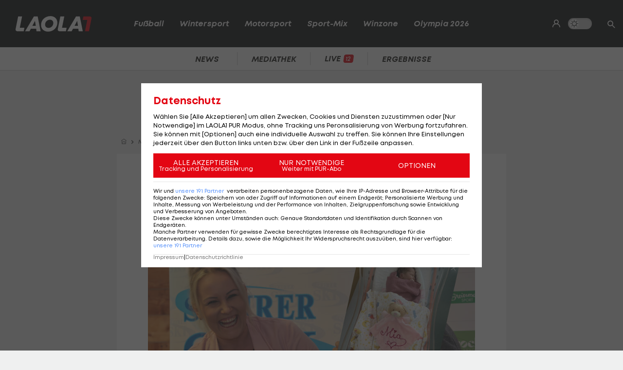

--- FILE ---
content_type: text/html; charset=utf-8
request_url: https://www.laola1.at/de/red/wintersport/ski-alpin/weltcup-damen/oesv-ski-ass-tamara-tippler-wird-mutter-einer-tochter/
body_size: 5210
content:
<!DOCTYPE html>
<html lang="de">
<head>
        <link rel="preload" as="style" href="/storage/build/laola1/assets/laola1-D5gyTuXw.css" /><link rel="modulepreload" as="script" href="/storage/build/laola1/assets/laola1-ZzD6t-V6.js" /><link rel="stylesheet" href="/storage/build/laola1/assets/laola1-D5gyTuXw.css" /><script type="module" src="/storage/build/laola1/assets/laola1-ZzD6t-V6.js"></script><meta charset="utf-8">
    <meta name="viewport" content="width=device-width, initial-scale=1, maximum-scale=5"/>
<meta name="google-site-verification" content="OS3IjuUnkHqC-kPurqcXm5U9pQHYlHlCtSAE8a9OXmw"/>
<meta name="twitter:card" content="summary"/>
<meta name="twitter:site" content="@LAOLA1_at"/>
<meta name="msvalidate.01" content="8F5DF0CB98DCAD6BDE790EC4E24F14E6"/>
<meta property="fb:pages" content="74707446256"/>
<meta property="fb:pages" content="197320119559"/>
<meta name="apple-itunes-app" content="app-id=456859980">
<meta name="google-play-app" content="app-id=at.laola1">
<link rel="shortcut icon" type="image/x-icon" href="/storage/static/laola1/favicon.ico"/>
<link rel="icon" type="image/x-icon" href="/storage/static/laola1/favicon.ico">
<link rel="manifest" href="/storage/static/laola1/manifest.json" crossorigin="use-credentials">
<meta name="theme-color" content="#2c2c2c"/>
<link rel="apple-touch-icon" href="/?proxy=img/app/splash/apple-icon-180.png">
<meta name="mobile-web-app-capable" content="yes">
<meta name="apple-mobile-web-app-status-bar-style" content="black">
<meta name="apple-mobile-web-app-title" content="LAOLA1.at">
<meta name="robots" content="max-image-preview:large">

<link rel="preload" as="font" type="font/woff2" href="/storage/static/laola1/fonts/subset-Mont-HeavyItalic.woff2"
      crossorigin>
<link rel="preload" as="font" type="font/woff2" href="/storage/static/laola1/fonts/subset-Mont-BoldItalic.woff2"
      crossorigin>
<link rel="preload" as="font" type="font/woff2" href="/storage/static/laola1/fonts/subset-Mont-SemiBoldItalic.woff2"
      crossorigin>
<link rel="preload" as="font" type="font/woff2" href="/storage/static/laola1/fonts/subset-Mont-Regular.woff2"
      crossorigin>


    <script>
    //Todo: is there any better way?
    (function(){
        window.TruendoPayNodeDetails = {
            consents: [1, 2, 3, 4, 7],
            login_url: 'https://www.laola1.at/de/s/login/profil/',
            subscribe_url: 'https://www.laola1.at/pur.html',
        };

        function getAuthenticator() {
            return new Promise((resolve, reject) => {
                const script = document.createElement('script');
                script.src = "https://login.laola1.at/auth/authenticator.js";
                script.addEventListener("load", () => {
                    resolve(new window.authenticator());
                });
                script.addEventListener("error", reject);
                document.head.appendChild(script);
            });
        }

        function getVerifiedIdentity() {
            return new Promise((resolve, reject) => {
                if (document.cookie.indexOf("cognito.username") === -1) return reject();
                getAuthenticator().then((authenticator) => {
                    return authenticator.getVerifiedIdentity().then(resolve).catch(reject);
                }).catch(reject);
            });
        }

        window.TruendoPayGetJWT = () => {
            return new Promise((resolve) => {
                getVerifiedIdentity().then(identity => {
                    resolve(identity.jwtToken);
                }).catch(() => {
                    resolve("");
                });
            });
        };
        window.TruendoPayRequireJWT = () => {
            return getAuthenticator().then((authenticator) => {
                return authenticator.login();
            }).then(() => {
                return getVerifiedIdentity();
            }).then((identity) => {
                return identity.jwtToken;
            });
        };
    })()
</script>
<script src="https://cdn.truendo.com/pc/assets/scripts/stub.js" defer></script>
<script defer id="truendoPrivacyPanel"
        type="text/javascript"
        src="https://cdn.truendo.com/pc/app.pid.js"
        data-pay-id="ae5881e1-ad91-4933-ab2e-1c3b775f9933"
        data-siteid="ae5881e1-ad91-4933-ab2e-1c3b775f9933"></script>

        
<title>ÖSV-Ski-Ass Tamara Tippler wird Mutter einer Tochter</title>
<meta property="og:title" content="ÖSV-Ski-Ass Tamara Tippler wird Mutter einer Tochter">

    <meta property="og:image" content="https://www.laola1.at/storage/files/9b/56/11/d8-b421-4540-87fa-01ec6e4734bd.1280x720.jpg?v=0">

    <meta name="description" content="Tamara Tippler will ihre Skier aber noch nicht an den Nagel hängen.">
    <meta property="og:description" content="Tamara Tippler will ihre Skier aber noch nicht an den Nagel hängen.">

    <meta name="keywords" content="Wintersport,Ski Alpin,Alpiner Ski-Weltcup,Ski-Weltcup Damen,Tamara Tippler"/>

<meta property="og:type" content="website"/>
<meta property="og:url" content="https://www.laola1.at/de/red/wintersport/ski-alpin/weltcup-damen/oesv-ski-ass-tamara-tippler-wird-mutter-einer-tochter/">
<link rel="canonical" href="https://www.laola1.at/de/red/wintersport/ski-alpin/weltcup-damen/oesv-ski-ass-tamara-tippler-wird-mutter-einer-tochter/"/>
        <link rel="preload" media="(max-width:639px)" as="image" type="image/avif" href="/storage/files/9b/56/11/d8-b421-4540-87fa-01ec6e4734bd.800x450.avif?v=0">
        <link rel="preload" media="(min-width:640px)" as="image" type="image/avif"
              href="/storage/files/9b/56/11/d8-b421-4540-87fa-01ec6e4734bd.800x450.avif?v=0">
    </head>

<body>
<script>(function () { try { if (window.localStorage.darkMode === "1") { document.body.classList.add("dark-mode"); } } catch(e) { console.error(e)}})()</script>
<div data-module='injectElement' data-id='8813889'><div class="navigation-placeholder"></div>
</div>

<main data-module="fakeNavigation">
    <div class="left sitebar ad-content">
        <div class="sticky-container">
            <div id="skyscraper_left"
     class="ad-container"
     data-module="aditionAd"
     data-load-on="scroll">
    <div></div>
</div>
        </div>
    </div>

    <div class="main-wrapper">
        
            <section class="billboard ad-content">
    <div id="billboard"
     class="ad-container"
     data-module="aditionAd"
     data-load-on="scroll">
    <div></div>
</div>
</section>
<section class="mobile-banner ad-content">
    <div id="mobile_billboard"
     class="ad-container"
     data-module="aditionAd"
     data-load-on="scroll">
    <div></div>
</div>
</section>

        <article>
            <script type="application/ld+json">{"@context":"https:\/\/schema.org","@type":"NewsArticle","mainEntityOfPage":"https:\/\/www.laola1.at\/de\/red\/wintersport\/ski-alpin\/weltcup-damen\/oesv-ski-ass-tamara-tippler-wird-mutter-einer-tochter\/","url":"https:\/\/www.laola1.at\/de\/red\/wintersport\/ski-alpin\/weltcup-damen\/oesv-ski-ass-tamara-tippler-wird-mutter-einer-tochter\/","inLanguage":"de","keywords":"Wintersport, Ski Alpin, Alpiner Ski-Weltcup, Ski-Weltcup Damen, Tamara Tippler","headline":"\u00d6SV-Ski-Ass bringt Tochter zur Welt","description":"Tamara Tippler will ihre Skier aber noch nicht an den Nagel h\u00e4ngen.","datePublished":"2023-09-20T22:44:22+02:00","dateModified":"2024-02-14T20:41:30+01:00","isAccessibleForFree":true,"image":["https:\/\/www.laola1.at\/storage\/files\/9b\/56\/11\/d8-b421-4540-87fa-01ec6e4734bd.720x720.jpg?v=0","https:\/\/www.laola1.at\/storage\/files\/9b\/56\/11\/d8-b421-4540-87fa-01ec6e4734bd.960x720.jpg?v=0","https:\/\/www.laola1.at\/storage\/files\/9b\/56\/11\/d8-b421-4540-87fa-01ec6e4734bd.1280x720.jpg?v=0"],"publisher":{"@type":"Organization","name":"Laola1.at","url":"https:\/\/www.laola1.at\/de\/","sameAs":["https:\/\/www.facebook.com\/LAOLA1","https:\/\/www.instagram.com\/laola1at\/"],"@context":"https:\/\/schema.org"},"author":{"@type":"Organization","url":"https:\/\/www.laola1.at\/de\/","name":"Laola1.at"}}</script>


                    
<section class="article-breadcrumbs-wrapper">
    <ul class="article-breadcrumbs"
        itemscope
        itemtype="https://schema.org/BreadcrumbList">
        <li>
            <a class="bread-link"
               href="/de/"
               aria-label="Home">
                <em class="ico-home"></em>
            </a>
        </li>
        <li itemprop="itemListElement"
            itemscope
            itemtype="https://schema.org/ListItem">
            <em class="ico-arrow-right"></em>
            <a class="bread-link"
               href="/de/daten/news"
               itemprop="item">
                <span itemprop="name">News</span>
            </a>
            <meta itemprop="position" content="1"/>
        </li>
                                </ul>
</section>
        
        <!-- sponsored content -->

        <section class="article-wrapper" data-module="insertAdsIntoNews">

            <div id="element-48612"><section class="article-header-wrapper">
    <div class="article-header">
        <time>
                            Wien,
                        20.09.23 22:44
        </time>
        <div class="badge"><span>NEWS</span></div>
        <h1 itemprop="headline">
            Babyglück! Tamara Tippler ist Mutter einer Tochter
        </h1>
        <p itemprop="description" class="desc"></p>
    </div>
</section>

<section class="article-img-wrapper">
    <figure class="article-img">
                    
    <picture>
        <source srcset="/storage/files/9b/56/11/d8-b421-4540-87fa-01ec6e4734bd.800x450.avif?v=0"
                media="(min-width:640px)"
                type="image/avif">
        <source srcset="/storage/files/9b/56/11/d8-b421-4540-87fa-01ec6e4734bd.800x450.jpg?v=0"
                media="(min-width:640px)"
                type="image/jpg">
        <source srcset="/storage/files/9b/56/11/d8-b421-4540-87fa-01ec6e4734bd.800x450.avif?v=0"
                media="(max-width:639px)"
                type="image/avif">

        <img style="width:100%; aspect-ratio: 1.7777777777778;"
             class="desktop-16-9"
             alt="Babyglück! Tamara Tippler ist Mutter einer Tochter"
             src="/storage/files/9b/56/11/d8-b421-4540-87fa-01ec6e4734bd.800x450.jpg?v=0">
    </picture>
            <small class="copy">Foto: © GEPA</small>
                    </figure>
    <div class="heading-wrapper">
        <div class="tag-presented"
         id="banner-0"
         style="background: linear-gradient(90deg, #005ca9, #005ca9); color:#ffffff">
        <div class="presenting"
             style="flex-direction:column">
            <p class="align-">PRESENTED BY</p>
            <img style="height: 26px;"
                 src="/storage/files/01/9b/c7/e0-301c-716f-b022-98c8e8a81e7e.png?v=0#" alt="" class="presenting-logo">
        </div>
    </div>
</div>

</section>

<section class="article-news">
    <div class="info-wrapper">
        <div class="article-info">
            <small class="copy">
                Textquelle: &copy; 
            </small>
                    </div>
        <div class="interactions">
        <div class="share list-btn list-link" data-module="shareButton">
        <em class="ico-social-share"></em>
        Teilen
    </div>
    <a class="list-btn list-link" href="#postings">
        <em class="ico-comment"></em>
                    <span class="comment-count" data-module="countPostings" data-pageid="2342701"></span>
                <span class="hide-on-mobile">Kommentare</span>
    </a>
</div>
    </div>

    <div class="editor-text"><p>Ski-Ass Tamara Tippler ist Mama! Die 32-j&auml;hrige Steirerin gibt am Mittwoch die Geburt ihrer Tochter Mia bekannt.</p>
<p>Vater von Mia ist Tipplers langj&auml;hriger Freund Oliver.</p>
<p>Tippler plant, nach ihrer Babypause wieder in den Weltcup-Zirkus zur&uuml;ckzukehren. Laut einem Bericht der "Kleinen Zeitung" hat sie weiterhin "die Heim-WM in Saalbach 2025 im Blick".</p></div>
</section></div>

            <div id="cad"
     class="ad-container"
     data-module="aditionAd"
     data-load-on="scroll">
    <div></div>
</div>
            <div class="article-content">
                
            </div>

                            <div id="element--3635"><section class="related-news swiper-container"
         data-on="scroll"
         data-fetch-element="995a8540bd4b14f29ea911eb9a11386d41f7c947a52c00cc7485f3557b6ee2f9:[base64]">
    <h2><span>Mehr zum Thema</span></h2>
    <div class="top-stories-wrapper">
        <div class="css-slider snap" data-module="cssSlider">
                            <div class="teaser2 snap"
                     style="min-width: 280px">
                    <a href="https://www.laola1.at/de/red/wintersport/ski-alpin/weltcup-damen/nach-acht-monaten-pause--oesv-speed-spezialistin-zurueck-auf-schnee/"
                       target="_self"
                       class="t-big related-news-link">
                        <picture class="placeholder-16-9">
    <source type="image/avif"
            srcset="/storage/files/01/99/aa/27-437f-7284-9c74-5669cd9f5624.800x450.avif?v=0"/>
    <img src="/storage/files/01/99/aa/27-437f-7284-9c74-5669cd9f5624.800x450.jpg?v=0"
         type="image/jpg"
         loading="lazy"
         alt="Nach acht Monaten: ÖSV-Speed-Ass ist zurück auf Schnee">
</picture>
                        <div class="teaser2-body" data-id="2622498" >
    <h2>Nach acht Monaten: ÖSV-Speed-Ass ist zurück auf Schnee</h2>
    <span class="category">
            <em class="ico-ski alpin"></em>
        Ski Alpin
    </span>
    <div class="comments-count">
            </div>
</div>
                    </a>
                </div>
                            <div class="teaser2 snap"
                     style="min-width: 280px">
                    <a href="https://www.laola1.at/de/red/wintersport/ski-alpin/news/marco-schwarz---dann-kann-man-an-den-gesamtweltcup-denken-/"
                       target="_self"
                       class="t-big related-news-link">
                        <picture class="placeholder-16-9">
    <source type="image/avif"
            srcset="/storage/files/01/99/a5/9e-bd44-7253-8cf9-4f5074463049.800x450.avif?v=0"/>
    <img src="/storage/files/01/99/a5/9e-bd44-7253-8cf9-4f5074463049.800x450.jpg?v=0"
         type="image/jpg"
         loading="lazy"
         alt="Schwarz: &quot;Dann kann man an den Gesamtweltcup denken&quot;">
</picture>
                        <div class="teaser2-body" data-id="2622143" >
    <h2>Schwarz: &quot;Dann kann man an den Gesamtweltcup denken&quot;</h2>
    <span class="category">
            <em class="ico-ski alpin"></em>
        Ski Alpin
    </span>
    <div class="comments-count">
            </div>
</div>
                    </a>
                </div>
                            <div class="teaser2 snap"
                     style="min-width: 280px">
                    <a href="https://www.laola1.at/de/red/wintersport/ski-alpin/diashows/diese-sportler-stehen-bei-van-deer-unter-vertrag/"
                       target="_self"
                       class="t-big related-news-link">
                        <picture class="placeholder-16-9">
    <source type="image/avif"
            srcset="/storage/files/01/96/88/42-4160-7360-aad4-e8458d3001ca.800x450.avif?v=0"/>
    <img src="/storage/files/01/96/88/42-4160-7360-aad4-e8458d3001ca.800x450.jpg?v=0"
         type="image/jpg"
         loading="lazy"
         alt="Diese Sportler stehen bei Van-Deer unter Vertrag">
</picture>
                        <div class="teaser2-body" data-id="2571507" >
    <h2>Diese Sportler stehen bei Van-Deer unter Vertrag</h2>
    <span class="category">
            <em class="ico-ski alpin"></em>
        Ski Alpin
    </span>
    <div class="comments-count">
                    <i class="ico-comment"></i>
            <div>6</div>
            </div>
</div>
                    </a>
                </div>
                            <div class="teaser2 snap"
                     style="min-width: 280px">
                    <a href="https://www.laola1.at/de/red/wintersport/ski-alpin/news/diese-neuerungen-gibt-es-beim-ski-weltcup-auftakt-in-soelden/"
                       target="_self"
                       class="t-big related-news-link">
                        <picture class="placeholder-16-9">
    <source type="image/avif"
            srcset="/storage/files/01/96/b4/48-7d02-72ce-9901-d22796ae08c6.800x450.avif?v=0"/>
    <img src="/storage/files/01/96/b4/48-7d02-72ce-9901-d22796ae08c6.800x450.jpg?v=0"
         type="image/jpg"
         loading="lazy"
         alt="Diese Neuerungen gibt es beim Weltcup-Auftakt in Sölden">
</picture>
                        <div class="teaser2-body" data-id="2622187" >
    <h2>Diese Neuerungen gibt es beim Weltcup-Auftakt in Sölden</h2>
    <span class="category">
            <em class="ico-ski alpin"></em>
        Ski Alpin
    </span>
    <div class="comments-count">
            </div>
</div>
                    </a>
                </div>
                            <div class="teaser2 snap"
                     style="min-width: 280px">
                    <a href="https://www.laola1.at/de/red/wintersport/eishockey/sonstiges/gewinne-mit-interwetten-nhl-fanreise-in-den-big-apple/"
                       target="_self"
                       class="t-big related-news-link">
                        <picture class="placeholder-16-9">
    <source type="image/avif"
            srcset="/storage/files/01/99/a9/62-510d-7149-85cf-6be3881a342c.800x450.avif?v=0"/>
    <img src="/storage/files/01/99/a9/62-510d-7149-85cf-6be3881a342c.800x450.jpg?v=0"
         type="image/jpg"
         loading="lazy"
         alt="Gewinne mit interwetten NHL-Fanreise in den Big Apple">
</picture>
                        <div class="teaser2-body" data-id="2622236" >
    <h2>Gewinne mit interwetten NHL-Fanreise in den Big Apple</h2>
    <span class="category">
            <em class="ico-eishockey"></em>
        Eishockey
    </span>
    <div class="comments-count">
                    <i class="ico-comment"></i>
            <div>2</div>
            </div>
</div>
                    </a>
                </div>
                            <div class="teaser2 snap"
                     style="min-width: 280px">
                    <a href="https://www.laola1.at/de/red/wintersport/ski-alpin/news/ex-oesv-speedspezialist-wird-in-israel-verhaftet/"
                       target="_self"
                       class="t-big related-news-link">
                        <picture class="placeholder-16-9">
    <source type="image/avif"
            srcset="/storage/files/01/99/a4/bb-2d18-73a4-9097-fddff786d63d.800x450.avif?v=0"/>
    <img src="/storage/files/01/99/a4/bb-2d18-73a4-9097-fddff786d63d.800x450.jpg?v=0"
         type="image/jpg"
         loading="lazy"
         alt="Ex-ÖSV-Speedspezialist wird in Israel verhaftet">
</picture>
                        <div class="teaser2-body" data-id="2622192" >
    <h2>Ex-ÖSV-Speedspezialist wird in Israel verhaftet</h2>
    <span class="category">
            <em class="ico-ski alpin"></em>
        Ski Alpin
    </span>
    <div class="comments-count">
                    <i class="ico-comment"></i>
            <div>24</div>
            </div>
</div>
                    </a>
                </div>
                            <div class="teaser2 snap"
                     style="min-width: 280px">
                    <a href="https://www.laola1.at/de/red/wintersport/ski-alpin/news/ex-ski-star-soll-meissnitzer-nachfolgerin-beim-orf-werden/"
                       target="_self"
                       class="t-big related-news-link">
                        <picture class="placeholder-16-9">
    <source type="image/avif"
            srcset="/storage/files/01/99/a3/f3-30aa-73c2-9ab8-24b5f398da1d.800x450.avif?v=0"/>
    <img src="/storage/files/01/99/a3/f3-30aa-73c2-9ab8-24b5f398da1d.800x450.jpg?v=0"
         type="image/jpg"
         loading="lazy"
         alt="Ex-Ski-Star soll Meissnitzer-Nachfolgerin beim ORF werden">
</picture>
                        <div class="teaser2-body" data-id="2622124" >
    <h2>Ex-Ski-Star soll Meissnitzer-Nachfolgerin beim ORF werden</h2>
    <span class="category">
            <em class="ico-ski alpin"></em>
        Ski Alpin
    </span>
    <div class="comments-count">
                    <i class="ico-comment"></i>
            <div>19</div>
            </div>
</div>
                    </a>
                </div>
                    </div>
    </div>
</section></div>
            
            <div class="info-wrapper">
                <!-- authors -->
                <div class="interactions">
        <div class="share list-btn list-link" data-module="shareButton">
        <em class="ico-social-share"></em>
        Teilen
    </div>
    <a class="list-btn list-link" href="#postings">
        <em class="ico-comment"></em>
                    <span class="comment-count" data-module="countPostings" data-pageid="2342701"></span>
                <span class="hide-on-mobile">Kommentare</span>
    </a>
</div>
            </div>

            
        </section>


    </article>

    <section>
        <div id="postings-ad"></div>
    </section>

            <section class="postings-wrapper" id="postings">
    <h2>
        <a class="postings-anchor" href="#postings">
                <span class="comment-count"
                      data-module="countPostings"
                      data-pageid="2342701"></span> Kommentare</a>
    </h2>
    <div class="postings l1-postings"
         data-module="postings"
         data-load-on="scroll"
         data-post-id="news_2342701">
    </div>
</section>
    
    <section class="link-list-wrapper on-page">
        <div class="link-list css-slider" data-module="cssSlider">
            <a class="list-btn list-link"
           href="/de/daten/news/fussball/wintersport/">
            Wintersport
        </a>
            <a class="list-btn list-link"
           href="/de/daten/news/ski-alpin/ski-alpin/">
            Ski Alpin
        </a>
            <a class="list-btn list-link"
           href="/de/daten/news/ski-alpin/alpiner-ski-weltcup/">
            Alpiner Ski-Weltcup
        </a>
            <a class="list-btn list-link"
           href="/de/daten/news/ski-alpin/ski-weltcup-damen/">
            Ski-Weltcup Damen
        </a>
            <a class="list-btn list-link"
           href="/de/daten/news/tamara-tippler/">
            Tamara Tippler
        </a>
    </div>
    </section>

    <div class="OUTBRAIN"
     data-module="outbrain"
     data-load-on="scroll"
     data-widget-id="AR_1"
     data-ob-template="AT_Laola1.at"></div>

    </div>

    <div class="right sitebar ad-content">
        <div class="sticky-container">
            <div id="skyscraper"
     class="ad-container"
     data-module="aditionAd"
     data-load-on="scroll">
    <div></div>
</div>
        </div>
    </div>
        <script type="text/javascript">
        window.pageInfo = JSON.parse("{\u0022title\u0022:\u0022\\u00d6SV-Ski-Ass Tamara Tippler wird Mutter einer Tochter\u0022,\u0022url\u0022:\u0022https:\\\/\\\/www.laola1.at\\\/de\\\/red\\\/wintersport\\\/ski-alpin\\\/weltcup-damen\\\/oesv-ski-ass-tamara-tippler-wird-mutter-einer-tochter\\\/\u0022,\u0022authors\u0022:[],\u0022pageId\u0022:2342701,\u0022rubricId\u0022:14,\u0022breadcrumbs\u0022:[],\u0022publishDate\u0022:\u00222023-09-20\u0022,\u0022publishTime\u0022:\u002222:44\u0022,\u0022publishedAt\u0022:\u00222023-09-20T22:44:22+02:00\u0022,\u0022updatedAt\u0022:\u00222024-02-28T14:38:21+01:00\u0022,\u0022layout\u0022:\u0022Meldung - News\u0022,\u0022tags\u0022:[\u0022Wintersport\u0022,\u0022Ski Alpin\u0022,\u0022Alpiner Ski-Weltcup\u0022,\u0022Ski-Weltcup Damen\u0022,\u0022Tamara Tippler\u0022],\u0022oewaCategoryPath\u0022:null}")
    </script>
</main>

<footer>
    <div data-lazy="1" data-module='injectElement' data-id='9331790'><div style="height: 300px; width: 100%">

</div>
</div>
</footer>

<div id="reading-progress">
    <span id="progress-bar" data-module="progressBar" class="bar"></span>
</div>

</body>
</html>


--- FILE ---
content_type: text/html
request_url: https://www.laola1.at/storage/elements/8813889.html
body_size: 2255
content:
<header data-module="laola1Navigation" id="element-8813889"> <input type="checkbox" id="l1-nav-toggle"> <div class="header-wrapper"> <div class="logo"> <a href="/de/"> <img src="/storage/static/laola1/img/logo_new_inv.svg" itemprop="logo" alt="LAOLA1.at"> </a> </div> <nav class="main-nav"> <input type="checkbox" id="subnav-toggle-0" class="subnav-toggle"> <label class="subnav" for="subnav-toggle-0"> <a href="/de/fussball/"
       target="_self"
       class="menu-link"> Fußball </a> <span class="toggle"> <i class="ico-arrow-down"></i> </span> </label> <div class="custom-nav-wrapper"> <div class="custom-nav"> <div class="sports-icon custom"> <i class="ico-fussball"></i> </div> <div class="menu-item-overview custom"> <a href="/de/fussball/"
               target="_self"
               class="menu-link"> <i class="ico-fussball"> <span class="path1"></span><span class="path2"></span><span class="path3"></span> </i> zur Fußball-Übersicht </a> </div> <div class="custom"> <a href="/de/daten/news/fussball/oesterreichische-bundesliga/"
       target="_self"
       class="menu-link"
       style="animation-delay: 0s"> <em class="ico-flag-austria"> <span class="path1"></span><span class="path2"></span><span class="path3"></span> </em> Bundesliga </a> </div> <div class="custom"> <a href="https://tippspiel.laola1.at/liga/Fussball/Oesterreich/Bundesliga/spiele"
       target="_blank"
       class="menu-link"
       style="animation-delay: 0.025s"> Tippspiel Bundesliga </a> </div> <div class="custom"> <a href="/de/daten/news/fussball/2--liga/"
       target="_self"
       class="menu-link"
       style="animation-delay: 0.05s"> <em class="ico-flag-austria"> <span class="path1"></span><span class="path2"></span><span class="path3"></span> </em> 2. Liga </a> </div> <div class="custom"> <a href="/de/daten/news/fussball/oefb-cup/"
       target="_self"
       class="menu-link"
       style="animation-delay: 0.075s"> <em class="ico-flag-austria"> <span class="path1"></span><span class="path2"></span><span class="path3"></span> </em> Cup </a> </div> <div class="custom"> <a href="/de/fussball/oefb-team/news/"
       target="_self"
       class="menu-link"
       style="animation-delay: 0.1s"> <em class="ico-flag-austria"> <span class="path1"></span><span class="path2"></span><span class="path3"></span> </em> ÖFB-Team </a> </div> <div class="custom"> <a href="https://www.laola1.at/de/daten/news/fussball/oefb-frauen-bundesliga/"
       target="_self"
       class="menu-link"
       style="animation-delay: 0.125s"> <em class="ico-flag-austria"> <span class="path1"></span><span class="path2"></span><span class="path3"></span> </em> Frauen-Bundesliga </a> </div> <div class="custom"> <a href="/de/fussball/fussball--regionalliga/"
       target="_self"
       class="menu-link"
       style="animation-delay: 0.15s"> <em class="ico-flag-austria"> <span class="path1"></span><span class="path2"></span><span class="path3"></span> </em> Regionalliga </a> </div> <div class="custom"> <a href="/de/fussball/international/"
       target="_self"
       class="menu-link"
       style="animation-delay: 0.175s"> International </a> </div> <div class="custom"> <a href="/de/daten/news/fussball/uefa-champions-league/"
       target="_self"
       class="menu-link"
       style="animation-delay: 0.2s"> Champions League </a> </div> <div class="custom"> <a href="/de/daten/news/fussball/uefa-europa-league/"
       target="_self"
       class="menu-link"
       style="animation-delay: 0.225s"> Europa League </a> </div> <div class="custom"> <a href="/de/daten/news/fussball/uefa-europa-conference-league/"
       target="_self"
       class="menu-link"
       style="animation-delay: 0.25s"> Conference League </a> </div> <div class="custom"> <a href="/de/daten/news/fussball/uefa-nations-league"
       target="_self"
       class="menu-link"
       style="animation-delay: 0.275s"> UEFA Nations League </a> </div> <div class="custom"> <a href="https://events.laola1.at/de/fussball/osterreich/bundesliga"
       target="_self"
       class="menu-link"
       style="animation-delay: 0.3s"> Wetttipps </a> </div> <div class="custom"> <a href="https://www.laola1.at/de/daten/ergebnisse/fussball/wm-qualifikation/"
       target="_self"
       class="menu-link"
       style="animation-delay: 0.325s"> WM-Quali 2026 </a> </div> <div class="custom"> <a href="https://www.laola1.at/de/daten/news/fussball/fifa-wm-2026/"
       target="_self"
       class="menu-link"
       style="animation-delay: 0.35s"> FIFA WM 2026 </a> </div> </div> </div> <input type="checkbox" id="subnav-toggle-1" class="subnav-toggle"> <label class="subnav" for="subnav-toggle-1"> <a href="/de/wintersport/"
       target="_self"
       class="menu-link"> Wintersport </a> <span class="toggle"> <i class="ico-arrow-down"></i> </span> </label> <div class="custom-nav-wrapper"> <div class="custom-nav"> <div class="sports-icon custom"> <i class="ico-wintersport"></i> </div> <div class="menu-item-overview custom"> <a href="/de/wintersport/"
               target="_self"
               class="menu-link"> <i class="ico-wintersport"> <span class="path1"></span><span class="path2"></span><span class="path3"></span> </i> zur Wintersport-Übersicht </a> </div> <div class="custom"> <a href="/de/wintersport/eishockey/"
       target="_self"
       class="menu-link"
       style="animation-delay: 0s"> Eishockey </a> </div> <div class="custom"> <a href="/de/wintersport/ski-alpin/news/"
       target="_self"
       class="menu-link"
       style="animation-delay: 0.025s"> Ski Alpin </a> </div> <div class="custom"> <a href="/de/daten/news/skispringen/"
       target="_self"
       class="menu-link"
       style="animation-delay: 0.05s"> Skispringen </a> </div> <div class="custom"> <a href="/de/daten/news/biathlon/"
       target="_self"
       class="menu-link"
       style="animation-delay: 0.075s"> Biathlon </a> </div> <div class="custom"> <a href="/de/daten/news/nordische-kombination/"
       target="_self"
       class="menu-link"
       style="animation-delay: 0.1s"> Nordische Kombination </a> </div> <div class="custom"> <a href="/de/daten/news/snowboard/"
       target="_self"
       class="menu-link"
       style="animation-delay: 0.125s"> Snowboard </a> </div> <div class="custom"> <a href="/de/wintersport/langlauf/weltcup--termine-und-ergebnisse/"
       target="_self"
       class="menu-link"
       style="animation-delay: 0.15s"> Langlauf </a> </div> <div class="custom"> <a href="https://www.ski1.at/ski1/"
       target="_self"
       class="menu-link"
       style="animation-delay: 0.175s"> Ski1.at </a> </div> <div class="custom"> <a href="https://www.ski1.at/ski1/insight-snow/"
       target="_self"
       class="menu-link"
       style="animation-delay: 0.2s"> Insight Snow </a> </div> <div class="custom"> <a href="https://www.laola1.at/de/wintersport/ski-alpin/herren/lauberhorn-rennen/lauberhorn-rennen---live--news--ergebnisse--siegerlisten/"
       target="_self"
       class="menu-link"
       style="animation-delay: 0.225s"> Lauberhornrennen </a> </div> <div class="custom"> <a href="https://www.laola1.at/de/wintersport/ski-alpin/kitzbuehel/news/"
       target="_self"
       class="menu-link"
       style="animation-delay: 0.25s"> Hahnenkammrennen </a> </div> </div> </div> <input type="checkbox" id="subnav-toggle-2" class="subnav-toggle"> <label class="subnav" for="subnav-toggle-2"> <a href="/de/motorsport/"
       target="_self"
       class="menu-link"> Motorsport </a> <span class="toggle"> <i class="ico-arrow-down"></i> </span> </label> <div class="custom-nav-wrapper"> <div class="custom-nav"> <div class="sports-icon custom"> <i class="ico-motorsport"></i> </div> <div class="menu-item-overview custom"> <a href="/de/motorsport/"
               target="_self"
               class="menu-link"> <i class="ico-motorsport"> <span class="path1"></span><span class="path2"></span><span class="path3"></span> </i> zur Motorsport-Übersicht </a> </div> <div class="custom"> <a href="/de/daten/news/formel-1/formel-1/"
       target="_self"
       class="menu-link"
       style="animation-delay: 0s"> Formel 1 </a> </div> <div class="custom"> <a href="/de/daten/news/motorrad/"
       target="_self"
       class="menu-link"
       style="animation-delay: 0.025s"> Motorrad </a> </div> <div class="custom"> <a href="/de/daten/news/rallye/"
       target="_self"
       class="menu-link"
       style="animation-delay: 0.05s"> Rallye </a> </div> <div class="custom"> <a href="/de/daten/news/motorsport/dtm/"
       target="_self"
       class="menu-link"
       style="animation-delay: 0.075s"> DTM </a> </div> <div class="custom"> <a href="/de/motorsport/langstrecke/"
       target="_self"
       class="menu-link"
       style="animation-delay: 0.1s"> Langstrecke </a> </div> <div class="custom"> <a href="/de/daten/news/motorsport/-formel-e/"
       target="_self"
       class="menu-link"
       style="animation-delay: 0.125s"> Formel E </a> </div> <div class="custom"> <a href="/de/daten/news/24-stunden-von-le-mans/"
       target="_self"
       class="menu-link"
       style="animation-delay: 0.15s"> 24 Stunden von Le Mans </a> </div> </div> </div> <input type="checkbox" id="subnav-toggle-3" class="subnav-toggle"> <label class="subnav" for="subnav-toggle-3"> <a href="/de/sport-mix/"
       target="_self"
       class="menu-link"> Sport-Mix </a> <span class="toggle"> <i class="ico-arrow-down"></i> </span> </label> <div class="custom-nav-wrapper"> <div class="custom-nav"> <div class="sports-icon custom"> <i class=""></i> </div> <div class="menu-item-overview custom"> <a href="/de/sport-mix/"
               target="_self"
               class="menu-link"> zur Sport-Mix-Übersicht </a> </div> <div class="custom"> <a href="/de/sport-mix/tennis/"
       target="_self"
       class="menu-link"
       style="animation-delay: 0s"> Tennis </a> </div> <div class="custom"> <a href="/de/sport-mix/basketball/"
       target="_self"
       class="menu-link"
       style="animation-delay: 0.025s"> Basketball </a> </div> <div class="custom"> <a href="/de/sport-mix/handball/"
       target="_self"
       class="menu-link"
       style="animation-delay: 0.05s"> Handball </a> </div> <div class="custom"> <a href="/de/sport-mix/radsport/"
       target="_self"
       class="menu-link"
       style="animation-delay: 0.075s"> Radsport </a> </div> <div class="custom"> <a href="/de/sport-mix/football/"
       target="_self"
       class="menu-link"
       style="animation-delay: 0.1s"> Football </a> </div> <div class="custom"> <a href="/de/sport-mix/volleyball/"
       target="_self"
       class="menu-link"
       style="animation-delay: 0.125s"> Volleyball </a> </div> <div class="custom"> <a href="/de/sport-mix/beachvolleyball/"
       target="_self"
       class="menu-link"
       style="animation-delay: 0.15s"> Beachvolleyball </a> </div> <div class="custom"> <a href="/de/sport-mix/golf/"
       target="_self"
       class="menu-link"
       style="animation-delay: 0.175s"> Golf </a> </div> <div class="custom"> <a href="/de/sport-mix/hockey/"
       target="_self"
       class="menu-link"
       style="animation-delay: 0.2s"> Hockey </a> </div> <div class="custom"> <a href="/de/sport-mix/kampfsport/"
       target="_self"
       class="menu-link"
       style="animation-delay: 0.225s"> Kampfsport </a> </div> <div class="custom"> <a href="/de/sport-mix/mehr-sport/"
       target="_self"
       class="menu-link"
       style="animation-delay: 0.25s"> Mehr Sport </a> </div> <div class="custom"> <a href="/de/daten/news/tischtennis/"
       target="_self"
       class="menu-link"
       style="animation-delay: 0.275s"> Tischtennis </a> </div> <div class="custom"> <a href="/de/daten/news/tennis/erste-bank-open/"
       target="_self"
       class="menu-link"
       style="animation-delay: 0.3s"> Erste Bank Open </a> </div> <div class="custom"> <a href="/de/sport-mix/handball/em-2026/news/"
       target="_self"
       class="menu-link"
       style="animation-delay: 0.325s"> Handball-EM 2026 </a> </div> </div> </div> <input type="checkbox" id="subnav-toggle-4" class="subnav-toggle"> <label class="subnav" for="subnav-toggle-4"> <a href="/de/red/promotion/winzone/"
       target="_self"
       class="menu-link"> Winzone </a> <span class="toggle"> <i class="ico-arrow-down"></i> </span> </label> <div class="custom-nav-wrapper"> <div class="custom-nav"> <div class="sports-icon custom"> <i class=""></i> </div> <div class="menu-item-overview custom"> <a href="/de/red/promotion/winzone/"
               target="_self"
               class="menu-link"> zur Winzone-Übersicht </a> </div> <div class="custom"> <a href="https://tippspiel.laola1.at/ligen"
       target="_self"
       class="menu-link"
       style="animation-delay: 0s"> Tippspiele </a> </div> </div> </div> <input type="checkbox" id="subnav-toggle-5" class="subnav-toggle"> <label class="subnav" for="subnav-toggle-5"> <a href="/de/wintersport/olympia-2026/"
       target="_self"
       class="menu-link"> Olympia 2026 </a> <span class="toggle"> <i class="ico-arrow-down"></i> </span> </label> <div class="custom-nav-wrapper"> <div class="custom-nav"> <div class="sports-icon custom"> <i class=""></i> </div> <div class="menu-item-overview custom"> <a href="/de/wintersport/olympia-2026/"
               target="_self"
               class="menu-link"> zur Olympia 2026-Übersicht </a> </div> <div class="custom"> <a href="/de/wintersport/olympia-2026/news/"
       target="_self"
       class="menu-link"
       style="animation-delay: 0s"> News </a> </div> <div class="custom"> <a href="/de/wintersport/olympia-2026/zeitplan-und-kalender-der-winterspiel/"
       target="_self"
       class="menu-link"
       style="animation-delay: 0.025s"> Kalender </a> </div> <div class="custom"> <a href="/de/wintersport/olympia-2026/medaillenspiegel/"
       target="_self"
       class="menu-link"
       style="animation-delay: 0.05s"> Medaillenspiegel </a> </div> <div class="custom"> <a href="https://www.laola1.at/de/red/wintersport/olympia-2026/statistiken/oeoc-medaillen/oesterreichs-gold-archiv--alle-olympia-medaillen-seit-1924/"
       target="_self"
       class="menu-link"
       style="animation-delay: 0.075s"> ÖOC-Medaillen-Historie </a> </div> <div class="custom"> <a href="/de/wintersport/olympia-2026/sportarten/ski-alpin/"
       target="_self"
       class="menu-link"
       style="animation-delay: 0.1s"> Sportarten-Übersicht </a> </div> </div> </div> <label class="subnav hide-on-desktop small"> <a href="/de/s/settings/" target="_self" class="menu-link"> Einstellungen </a> </label> <label class="subnav hide-on-desktop small"> <a href="/de/footer/footermenue/unternehmen/laola1-app/" class="menu-link"> LAOLA1 App herunterladen</a> </label> <label class="subnav hide-on-desktop small"> <a href="/de/footer/footermenue/unternehmen/ueber-laola1/" class="menu-link"> Das Unternehmen LAOLA1 </a> </label> <label class="subnav hide-on-desktop social"> <a href="https://www.facebook.com/LAOLA1" target="_blank" class="menu-link"> <i class="ico-social-facebook"></i></a> </label> <label class="subnav hide-on-desktop social"> <a href="https://www.instagram.com/laola1at/?hl=de" target="_blank" class="menu-link"> <i class="ico-social-instagram"></i> </a> </label> <label class="subnav hide-on-desktop social"> <a href="https://twitter.com/LAOLA1_at" target="_blank" class="menu-link"> <i class="ico-social-twitter"></i> </a> </label> <label class="subnav hide-on-desktop social"> <a href="https://www.tiktok.com/@laola1" target="_blank" class="menu-link"> <i class="ico-social-tiktok"></i> </a> </label> </nav> <div class="login-search-container"> <div class="login-wrapper"> <a href="/de/s/login/profil/" class="login-link" aria-label="Profil"> <span>Mein Profil</span> <i class="ico-profile"></i> </a> </div> <div class="toggle-dark-mode-wrapper"> <div class="toggle-dark-mode"> <label class="toggle-btn"> <input id="toggleDarkMode" type="checkbox" data-module="darkMode"
                               aria-label="Dunklen Modus verwenden"> <span class="slider round"></span> </label> </div> </div> <div class="global-search-wrapper content-search-wrapper"> <div class="content-search" data-load-on="focusin,click" data-module="tagSearch"> <div class="btn-search"> <span class="label">Suche</span> <em class="ico-search"></em> </div> <input id="content-search-input" autocomplete="off" aria-label="Suchen" type="search"
                           placeholder="SUCHBEGRIFF..."> <div class="content-search-dropdown"> <ul class="search-box"></ul> </div> </div> </div> <button class="nav-toggle2" aria-label="Navigation öffnen"> <div class="menu-close"></div> </button> </div> </div> <nav class="meta-nav"> <ul class="meta-nav-wrapper"> <li> <a class="meta-link" href="/de/sportdaten/news/"> <span class="news">News<span class="indicator"></span></span> </a> </li> <li> <a class="meta-link" href="/de/tvthek/sendungen/"> <span>Mediathek</span> </a> </li> <li> <a class="meta-link" href="/de/sportdaten/live/"> <span>LIVE<span class="indicator live"></span> </span> </a> </li> <li> <a class="meta-link" href="/de/sportdaten/kalender/"> <span>Ergebnisse</span> </a> </li> </ul> </nav> </header>

--- FILE ---
content_type: text/html; charset=utf-8
request_url: https://www.laola1.at/element/995a8540bd4b14f29ea911eb9a11386d41f7c947a52c00cc7485f3557b6ee2f9%3AeyJpZCI6LTM2MzUsImNsYXNzIjoiTGFvbGExXFxUZWFzZXJcXFJlbGF0ZWROZXdzRWxlbWVudCIsInBhZ2VfaWQiOjIzNDI3MDEsImNvbmZpZyI6eyJ0aXRsZSI6Ik1laHIgenVtIFRoZW1hIiwidGFncyI6IjEsNTEsNDg0LDI0LDMxMzAifSwicXVlcnkiOnsidW5pcXVlIjoiMSJ9fQ%3D%3D
body_size: 1063
content:
<section class="related-news swiper-container"
         data-on="scroll"
         data-fetch-element="">
    <h2><span>Mehr zum Thema</span></h2>
    <div class="top-stories-wrapper">
        <div class="css-slider snap" data-module="cssSlider">
                            <div class="teaser2 snap"
                     style="min-width: 280px">
                    <a href="https://www.laola1.at/de/red/wintersport/olympia-2026/ski-alpin/news/hatte-vonn-bei-ihrem-schweren-sturz-glueck-im-unglueck-/"
                       target="_self"
                       class="t-big related-news-link">
                        <picture class="placeholder-16-9">
    <source type="image/avif"
            srcset="/storage/files/01/9c/1f/20-8eff-710e-a91d-3615a58db7f4.800x450.avif?v=0"/>
    <img src="/storage/files/01/9c/1f/20-8eff-710e-a91d-3615a58db7f4.800x450.jpg?v=0"
         type="image/jpg"
         loading="lazy"
         alt="Hatte Vonn bei ihrem schweren Sturz Glück im Unglück?">
    
</picture>
                        <div class="teaser2-body" data-id="3403337" >
    <h2>Hatte Vonn bei ihrem schweren Sturz Glück im Unglück?</h2>
    <span class="category">
                                    Olympia
    </span>
    <div class="comments-count">
                    <i class="ico-comment"></i>
            <div>5</div>
            </div>
</div>
                    </a>
                </div>
                            <div class="teaser2 snap"
                     style="min-width: 280px">
                    <a href="https://www.laola1.at/de/red/wintersport/olympia-2026/statistiken/oeoc-medaillen-nach-sportarten--ewige-statistik-bei-winterspielen/"
                       target="_self"
                       class="t-big related-news-link">
                        <picture class="placeholder-16-9">
    <source type="image/avif"
            srcset="/storage/files/9b/57/db/64-7337-4645-b220-53a9353a5dcc.800x450.avif?v=0"/>
    <img src="/storage/files/9b/57/db/64-7337-4645-b220-53a9353a5dcc.800x450.jpg?v=0"
         type="image/jpg"
         loading="lazy"
         alt="ÖOC-Medaillen nach Sportarten: Ewige Statistik bei Winterspielen">
    
</picture>
                        <div class="teaser2-body" data-id="3401526" >
    <h2>ÖOC-Medaillen nach Sportarten: Ewige Statistik bei Winterspielen</h2>
    <span class="category">
                                    Olympia
    </span>
    <div class="comments-count">
            </div>
</div>
                    </a>
                </div>
                            <div class="teaser2 snap"
                     style="min-width: 280px">
                    <a href="https://www.laola1.at/de/red/wintersport/3er-gondel/die-rot-weiss-roten-magic-moments-bei-olympischen-winterspielen/"
                       target="_self"
                       class="t-big related-news-link">
                        <picture class="placeholder-16-9">
    <source type="image/avif"
            srcset="/storage/files/01/9c/09/d9-44eb-7188-8392-a070f81c1435.800x450.avif?v=0"/>
    <img src="/storage/files/01/9c/09/d9-44eb-7188-8392-a070f81c1435.800x450.jpg?v=0"
         type="image/jpg"
         loading="lazy"
         alt="Die rot-weiß-roten Magic Moments bei Olympischen Winterspielen">
    
</picture>
                        <div class="teaser2-body" data-id="3401883" >
    <h2>Die rot-weiß-roten Magic Moments bei Olympischen Winterspielen</h2>
    <span class="category">
                    <i class="ico-play"></i>
                LAOLA1
    </span>
    <div class="comments-count">
            </div>
</div>
                    </a>
                </div>
                            <div class="teaser2 snap"
                     style="min-width: 280px">
                    <a href="https://www.laola1.at/de/red/wintersport/olympia-2026/ski-alpin/news/kreuzband-doch-gerissen--vonn-will-dennoch-bei-olympia-starten/"
                       target="_self"
                       class="t-big related-news-link">
                        <picture class="placeholder-16-9">
    <source type="image/avif"
            srcset="/storage/files/01/9c/24/1c-9446-73ad-8aec-af3dbff97714.800x450.avif?v=1"/>
    <img src="/storage/files/01/9c/24/1c-9446-73ad-8aec-af3dbff97714.800x450.jpg?v=1"
         type="image/jpg"
         loading="lazy"
         alt="Kreuzband doch gerissen! Vonn will dennoch bei Olympia starten">
    
</picture>
                        <div class="teaser2-body" data-id="3403453" >
    <h2>Kreuzband doch gerissen! Vonn will dennoch bei Olympia starten</h2>
    <span class="category">
                                    Olympia
    </span>
    <div class="comments-count">
                    <i class="ico-comment"></i>
            <div>29</div>
            </div>
</div>
                    </a>
                </div>
                            <div class="teaser2 snap"
                     style="min-width: 280px">
                    <a href="https://www.laola1.at/de/red/wintersport/olympia-2026/ski-alpin/news/paukenschlag--kilde-verzichtet-auf-olympia/"
                       target="_self"
                       class="t-big related-news-link">
                        <picture class="placeholder-16-9">
    <source type="image/avif"
            srcset="/storage/files/01/9c/24/32-dc2b-7086-b04f-60ad2f497654.800x450.avif?v=0"/>
    <img src="/storage/files/01/9c/24/32-dc2b-7086-b04f-60ad2f497654.800x450.jpg?v=0"
         type="image/jpg"
         loading="lazy"
         alt="Paukenschlag! Norwegischer Top-Star verzichtet auf Olympia">
    
</picture>
                        <div class="teaser2-body" data-id="3403451" >
    <h2>Paukenschlag! Norwegischer Top-Star verzichtet auf Olympia</h2>
    <span class="category">
                                    Olympia
    </span>
    <div class="comments-count">
            </div>
</div>
                    </a>
                </div>
                            <div class="teaser2 snap"
                     style="min-width: 280px">
                    <a href="https://www.laola1.at/de/red/wintersport/olympia-2026/ski-alpin/hintergrund/ski-alpin-bei-olympia-2026---zeitplan-und-startzeiten/"
                       target="_self"
                       class="t-big related-news-link">
                        <picture class="placeholder-16-9">
    <source type="image/avif"
            srcset="/storage/files/01/9c/23/4e-b30d-7071-a64f-0172d9076ce7.800x450.avif?v=0"/>
    <img src="/storage/files/01/9c/23/4e-b30d-7071-a64f-0172d9076ce7.800x450.jpg?v=0"
         type="image/jpg"
         loading="lazy"
         alt="Ski Alpin bei Olympia 2026 - Zeitplan und Startzeiten">
    
</picture>
                        <div class="teaser2-body" data-id="3403415" >
    <h2>Ski Alpin bei Olympia 2026 - Zeitplan und Startzeiten</h2>
    <span class="category">
                                    Olympia
    </span>
    <div class="comments-count">
            </div>
</div>
                    </a>
                </div>
                            <div class="teaser2 snap"
                     style="min-width: 280px">
                    <a href="https://www.laola1.at/de/red/wintersport/olympia-2026/ski-alpin/news/ski-legende-traut-kriechmayr-abfahrtsgold-bei-olympia-zu/"
                       target="_self"
                       class="t-big related-news-link">
                        <picture class="placeholder-16-9">
    <source type="image/avif"
            srcset="/storage/files/01/9c/22/fe-d370-72da-ae49-46cae111b27f.800x450.avif?v=2"/>
    <img src="/storage/files/01/9c/22/fe-d370-72da-ae49-46cae111b27f.800x450.jpg?v=2"
         type="image/jpg"
         loading="lazy"
         alt="Ski-Legende traut Kriechmayr Abfahrtsgold bei Olympia zu">
    
</picture>
                        <div class="teaser2-body" data-id="3403406" >
    <h2>Ski-Legende traut Kriechmayr Abfahrtsgold bei Olympia zu</h2>
    <span class="category">
                                    Olympia
    </span>
    <div class="comments-count">
                    <i class="ico-comment"></i>
            <div>4</div>
            </div>
</div>
                    </a>
                </div>
                    </div>
    </div>
</section>